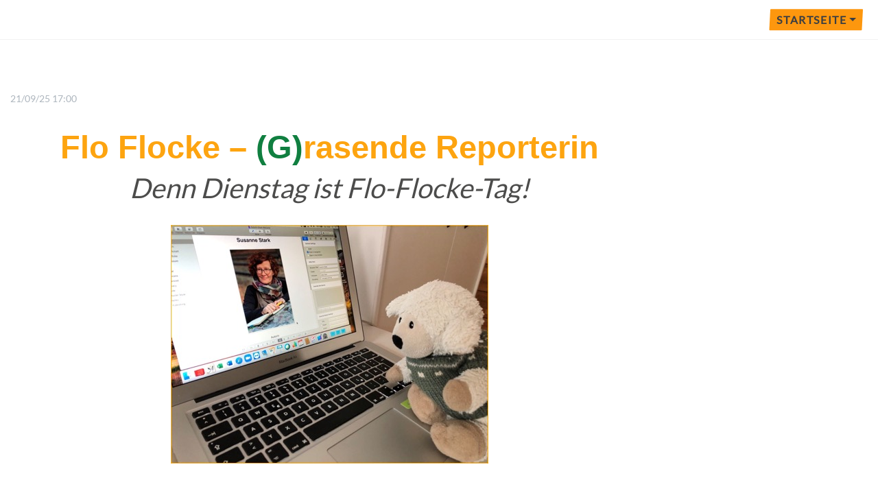

--- FILE ---
content_type: text/html
request_url: https://www.autorin-stark.de/Flo-Flocke-Blog/
body_size: 3493
content:
<!DOCTYPE html>
<html xmlns="http://www.w3.org/1999/xhtml" lang="de">

<head>
	<meta charset="utf-8" />
	<meta name="viewport" content="width=device-width, initial-scale=1.0, maximum-scale=1.0, user-scalable=0" />
	
<meta http-equiv="Content-Type" content="text/html; charset=utf-8" />
		<meta name="robots" content="index, follow" />
		
	
	<title>Flo Flocke - (G)rasende Reporterin</title>
	<link rel="stylesheet" type="text/css" media="all" href="../rw_common/themes/Engineer/consolidated-5.css" />
		
	    <link rel="alternate" type="application/rss+xml" title="Flo Flocke - (G)rasende Reporterin " href="https://autorin-stark.de/Flo-Flocke-Blog/files/feed.xml" />
<script type="text/javascript" async src="https://autorin-stark.de/Flo-Flocke-Blog/files/meta.js"></script>

</head>

<!-- This page was created with RapidWeaver from Realmac Software. http://www.realmacsoftware.com -->

<body>
	<div class="hero" id="hero">
		<nav class="navbar navbar-expand-lg">
			<a class="navbar-brand" href="https://autorin-stark.de/"> <span class="navbar-title">Autorin Stark</span></a>
			<button class="navbar-toggler" type="button" data-toggle="collapse" data-target="#navbarNav" aria-controls="navbarNav" aria-expanded="false"
				aria-label="Toggle navigation">
				<span class="navbar-toggler-icon"></span>
			</button>
			<div class="collapse navbar-collapse" id="navbarNav">
				<ul class="navbar-nav ml-auto"><li class="nav-item has-dropdown active"><a href="../" rel="" class="nav-link dropdown-toggle">Startseite</a><ul class="navbar-nav ml-auto"><li class="nav-item"><a href="../steckbrief.html" rel="" class="nav-link">Über mich</a></li><li class="nav-item"><a href="../textwerkstatt.html" rel="" class="nav-link">Textwerkstatt</a></li><li class="nav-item"><a href="../buecher.html" rel="" class="nav-link">Bücher</a></li><li class="nav-item"><a href="../live-und-in-farbe.html" rel="" class="nav-link">Live und in Farbe</a></li><li class="nav-item active"><a href="./" rel="" class="nav-link">Flo-Flocke-Blog</a></li><li class="nav-item"><a href="../deichreport/" rel="" class="nav-link">Wer-Wie-Watt?</a></li><li class="nav-item"><a href="../theos_ecke.html" rel="" class="nav-link">Theos Ecke</a></li><li class="nav-item"><a href="../impressum.html" rel="" class="nav-link">Impressum</a></li></ul></li></ul>
			</div>
		</nav>

		<div class="hero-content container d-flex align-items-center" id="hero">
			<div class="">
				<h1 class="hero-title">Autorin Stark</h1>
				<p class="hero-slogan display-4"></p>
			</div>
			<div class="hero-background" title="Autorin Stark"></div>
			<div class="hero-overlay"></div>
		</div>

	</div>

    <div class="content">
        <section class="main" style="position: relative;">
            <div class="container">
                <div class="row">
                    <div class="col-sm-9 main">
                        <div id="unique-entry-id-6" class="blog-entry"><h1 class="blog-entry-title"><a href="files/Flo-Flocke-Teaser.html" class="blog-permalink"></a></h1><div class="blog-entry-date">21/09/25 17:00 </div><div class="blog-entry-body"><p style="text-align:center;"><span style="font:47px Arial, Verdana, Helvetica, sans-serif; font-weight:bold; color:#FDA410;font-weight:bold; ">Flo Flocke &ndash; </span><span style="font:47px Arial, Verdana, Helvetica, sans-serif; font-weight:bold; color:#107F40;font-weight:bold; ">(G)</span><span style="font:47px Arial, Verdana, Helvetica, sans-serif; font-weight:bold; color:#FDA410;font-weight:bold; ">rasende Reporterin</span><span style="font:25px Arial, Verdana, Helvetica, sans-serif; font-weight:bold; font-weight:bold; "><br /></span><span style="font-size:40px; color:#4C4C4B;"><em>Denn Dienstag ist Flo-Flocke-Tag!</em></span><span style="font-size:26px; color:#4C4C4B;"><em> <br /></em></span><br /><img class="imageStyle" alt="230731_Blog_Flo-Flocke-Countdown" src="files/230731_blog_flo-flocke-countdown.jpg" width="463" height="348" /></p></div></div><div id="unique-entry-id-65" class="blog-entry"><h1 class="blog-entry-title"><a href="files/flo-flocke-tag-57.html" class="blog-permalink">Auf den Hund gekommen</a></h1><div class="blog-entry-date">16/09/25 16:00 </div><div class="blog-entry-body"><img class="imageStyle" alt="250916_Flo-Flocke-57_Hunde_Teaser2_web" src="files/250916_flo-flocke-57_hunde_teaser2_web.jpg" width="290" height="218" /><br /><br /><span style="font:25px Arial, Verdana, Helvetica, sans-serif; color:#4C4C4C;">Highlight: Leschung in der Hunde-Klassche. </span><span class="blog-read-more"><a href="files/flo-flocke-tag-57.html">Mehr…</a></span></div></div><div id="unique-entry-id-64" class="blog-entry"><h1 class="blog-entry-title"><a href="files/flo-flocke-tag-56.html" class="blog-permalink">Allesch Panda oder wasch?</a></h1><div class="blog-entry-date">09/09/25 16:00 </div><div class="blog-entry-body"><img class="imageStyle" alt="250909_Flo-Flocke-56_Pandas_Teaser_web" src="files/250909_flo-flocke-56_pandas_teaser_web.jpg" width="290" height="218" /><br /><br /><span style="font:25px Arial, Verdana, Helvetica, sans-serif; color:#4C4C4C;">Highlight: Leschung mit tollen Pandasch. </span><span class="blog-read-more"><a href="files/flo-flocke-tag-56.html">Mehr…</a></span></div></div><div id="unique-entry-id-63" class="blog-entry"><h1 class="blog-entry-title"><a href="files/flo-flocke-tag-55.html" class="blog-permalink">Klee-Laschagne</a></h1><div class="blog-entry-date">29/07/25 14:00 </div><div class="blog-entry-body"><img class="imageStyle" alt="250728_Flo-Flocke-55_Klee-Lasagne_orig" src="files/250728_flo-flocke-55_klee-lasagne_orig-2.jpg" width="285" height="214" /><br /><br /><span style="font:25px Arial, Verdana, Helvetica, sans-serif; color:#4C4C4C;">Schmackofatzsch und faule Tage. </span><span class="blog-read-more"><a href="files/flo-flocke-tag-55.html">Mehr…</a></span></div></div><div id="unique-entry-id-62" class="blog-entry"><h1 class="blog-entry-title"><a href="files/flo-flocke-tag-54.html" class="blog-permalink">Redaktschionsb&uuml;ro</a></h1><div class="blog-entry-date">01/07/25 10:00 </div><div class="blog-entry-body"><img class="imageStyle" alt="250701_Flo-Flocke-54_Kontakt1_web" src="files/250701_flo-flocke-54_kontakt1_web.jpg" width="310" height="220" /><br /><br /><span style="font:25px Arial, Verdana, Helvetica, sans-serif; color:#4C4C4C;"> Ab schofort: Fanposcht per E-Mail m&ouml;glich!  </span><span class="blog-read-more"><a href="files/flo-flocke-tag-54.html">Mehr…</a></span></div></div><div id="unique-entry-id-61" class="blog-entry"><h1 class="blog-entry-title"><a href="files/flo-flocke-tag-53.html" class="blog-permalink">Tischfu&szlig;schball</a></h1><div class="blog-entry-date">27/05/25 10:00 </div><div class="blog-entry-body"><img class="imageStyle" alt="250527_Flo-Flocke-53_Tisch-Kicker_Teaser" src="files/250527_flo-flocke-53_tisch-kicker_teaser.jpg" width="297" height="217" /><br /><br /><span style="font:25px Arial, Verdana, Helvetica, sans-serif; color:#4C4C4C;">Kicker-Zscheit bei der Pl&uuml;schbande. </span><span class="blog-read-more"><a href="files/flo-flocke-tag-53.html">Mehr…</a></span></div></div><div id="unique-entry-id-60" class="blog-entry"><h1 class="blog-entry-title"><a href="files/flo-flocke-tag-52.html" class="blog-permalink">Tigerstarke Leschung</a></h1><div class="blog-entry-date">20/05/25 15:00 </div><div class="blog-entry-body"><img class="imageStyle" alt="250520_Flo-Flocke_52_Tigerstark-4b_web Teaser" src="files/250520_flo-flocke_52_tigerstark-4b_web-teaser.jpg" width="304" height="216" /><br /><br /><span style="font:25px Arial, Verdana, Helvetica, sans-serif; color:#4C4C4C;">Highlight: Zschu Beschuch bei wilden Tigern. </span><span class="blog-read-more"><a href="files/flo-flocke-tag-52.html">Mehr…</a></span></div></div><div id="unique-entry-id-59" class="blog-entry"><h1 class="blog-entry-title"><a href="files/flo-flocke-tag-51.html" class="blog-permalink">Coole Fr&ouml;sche</a></h1><div class="blog-entry-date">29/04/25 15:00 </div><div class="blog-entry-body"><img class="imageStyle" alt="250429_Flo-Flocke_51_Coole-Frösche-4a_web" src="files/250429_flo-flocke_51_coole-fro0308sche-4a_web.jpg" width="303" height="217" /><br /><br /><span style="font:25px Arial, Verdana, Helvetica, sans-serif; color:#4C4C4C;">Highlight: Zschu Beschuch in der Frosch-Klassche. </span><span class="blog-read-more"><a href="files/flo-flocke-tag-51.html">Mehr…</a></span></div></div><div id="unique-entry-id-58" class="blog-entry"><h1 class="blog-entry-title"><a href="files/flo-flocke-tag-50.html" class="blog-permalink">Schtadtbibliothek</a></h1><div class="blog-entry-date">25/03/25 10:00 </div><div class="blog-entry-body"><img class="imageStyle" alt="250325_Flo-Flocke_50_Bibliothek_3_orig" src="files/250325_flo-flocke_50_bibliothek_3_orig.jpg" width="290" height="218" /><br /><br /><span style="font:25px Arial, Verdana, Helvetica, sans-serif; color:#4C4C4C;">50. Flo-Flocke-Tag: <br />Die gro&szlig;sche Jubil&auml;umsch-Reportage. </span><span class="blog-read-more"><a href="files/flo-flocke-tag-50.html">Mehr…</a></span></div></div><div id="unique-entry-id-57" class="blog-entry"><h1 class="blog-entry-title"><a href="files/flo-flocke-tag-49.html" class="blog-permalink">Schnee-Flocke</a></h1><div class="blog-entry-date">25/02/25 10:00 </div><div class="blog-entry-body"><img class="imageStyle" alt="250225_Flo-Flocke_49_Schnee-Flocke_orig" src="files/250225_flo-flocke_49_schnee-flocke_orig.jpg" width="285" height="214" /><br /><br /><span style="font:25px Arial, Verdana, Helvetica, sans-serif; color:#4C4C4C;">Flo wird Schnee-Flocke. </span><span class="blog-read-more"><a href="files/flo-flocke-tag-49.html">Mehr…</a></span></div></div><div id="unique-entry-id-56" class="blog-entry"><h1 class="blog-entry-title"><a href="files/flo-flocke-tag-48.html" class="blog-permalink">Gro&szlig;sche Schpr&uuml;nge?</a></h1><div class="blog-entry-date">11/02/25 10:00 </div><div class="blog-entry-body"><img class="imageStyle" alt="250204_Flo-Flocke_48_Schanze_1_Heini-Klopfer" src="files/250204_flo-flocke_48_schanze_1_heini-klopfer.jpg" width="322" height="217" /><br /><br /><span style="font:25px Arial, Verdana, Helvetica, sans-serif; color:#4C4C4C;">Die Flo-Flocke-Schanzschen-Reportage. </span><span class="blog-read-more"><a href="files/flo-flocke-tag-48.html">Mehr…</a></span></div></div><div id="unique-entry-id-55" class="blog-entry"><h1 class="blog-entry-title"><a href="files/flo-flocke-tag-47.html" class="blog-permalink">Paul und schein NEINhorn</a></h1><div class="blog-entry-date">14/01/25 10:00 </div><div class="blog-entry-body"><img class="imageStyle" alt="250114_Blog_Flo-Flocke-46_NEINhorn_orig_quer" src="files/250114_blog_flo-flocke-46_neinhorn_orig_quer.jpg" width="285" height="214" /><br /><br /><span style="font:25px Arial, Verdana, Helvetica, sans-serif; color:#4C4C4C;">Leschezscheit mit Paul O'Connor. </span><span class="blog-read-more"><a href="files/flo-flocke-tag-47.html">Mehr…</a></span></div></div><div id="unique-entry-id-54" class="blog-entry"><h1 class="blog-entry-title"><a href="files/flo-flocke-tag-46.html" class="blog-permalink">"Engage!"</a></h1><div class="blog-entry-date">31/12/24 12:00 </div><div class="blog-entry-body"><img class="imageStyle" alt="241231_Blog_Flo-Flocke-46_Engage_Rakete2_quer" src="files/241231_blog_flo-flocke-46_engage_rakete2_quer.jpg" width="262" height="212" /><br /><br /><span style="font:25px Arial, Verdana, Helvetica, sans-serif; color:#4C4C4C;">Auf in ein neuesch Flo-Flocke-Jahr! </span><span class="blog-read-more"><a href="files/flo-flocke-tag-46.html">Mehr…</a></span></div></div><div id="unique-entry-id-53" class="blog-entry"><h1 class="blog-entry-title"><a href="files/flo-flocke-tag-45.html" class="blog-permalink">Chrischtmasch Editschion</a></h1><div class="blog-entry-date">24/12/24 14:00 </div><div class="blog-entry-body"><img class="imageStyle" alt="241224_Blog_Flo-Flocke-45_ChristmasEdit_orig_quer" src="files/241224_blog_flo-flocke-45_christmasedit_orig_quer.jpg" width="279" height="206" /><br /><br /><span style="font:25px Arial, Verdana, Helvetica, sans-serif; color:#4C4C4C;">Merry Chrischtmasch, Leute! </span><span class="blog-read-more"><a href="files/flo-flocke-tag-45.html">Mehr…</a></span></div></div><div id="unique-entry-id-52" class="blog-entry"><h1 class="blog-entry-title"><a href="files/flo-flocke-tag-44.html" class="blog-permalink">Kaffee-Disschertatschion</a></h1><div class="blog-entry-date">10/12/24 12:00 </div><div class="blog-entry-body"><img class="imageStyle" alt="241210_Blog_Flo-Flocke-44_Dissertation2" src="files/241210_blog_flo-flocke-44_dissertation2.jpg" width="285" height="214" /><br /><br /><span style="font:25px Arial, Verdana, Helvetica, sans-serif; color:#4C4C4C;">Eine hei&szlig;sche Schache, buchst&auml;blich!  </span><span class="blog-read-more"><a href="files/flo-flocke-tag-44.html">Mehr…</a></span></div></div><div id="unique-entry-id-51" class="blog-entry"><h1 class="blog-entry-title"><a href="files/flo-flocke-tag-43.html" class="blog-permalink">Dunklesch Caf&eacute;</a></h1><div class="blog-entry-date">26/11/24 12:00 </div><div class="blog-entry-body"><img class="imageStyle" alt="241126_Blog_Flo-Flocke-Dunkel-Cafe_Teaser" src="files/241126_blog_flo-flocke-dunkel-cafe_teaser.jpg" width="265" height="199" /><br /><br /><span style="font:25px Arial, Verdana, Helvetica, sans-serif; color:#4C4C4C;">Hier schiehscht du nixsch. Isscho. </span><span class="blog-read-more"><a href="files/flo-flocke-tag-43.html">Mehr…</a></span></div></div><div id="unique-entry-id-50" class="blog-entry"><h1 class="blog-entry-title"><a href="files/flo-flocke-tag-42.html" class="blog-permalink">Zschweiundvierzschig</a></h1><div class="blog-entry-date">12/11/24 10:42 </div><div class="blog-entry-body"><img class="imageStyle" alt="241112_Blog_Flo-Flocke-42_Teaser2" src="files/241112_blog_flo-flocke-42_teaser2-2.jpg" width="268" height="199" /><span style="font:25px Arial, Verdana, Helvetica, sans-serif; color:#4C4C4C;"><br /><br />Ein legend&auml;res Blog-Jubil&auml;um und die Antwort auf Allesch. </span><span class="blog-read-more"><a href="files/flo-flocke-tag-42.html">Mehr…</a></span></div></div><div id="unique-entry-id-49" class="blog-entry"><h1 class="blog-entry-title"><a href="files/flo-flocke-tag-41.html" class="blog-permalink">S&uuml;&szlig;schesch oder Schauresch</a></h1><div class="blog-entry-date">26/10/24 16:00 </div><div class="blog-entry-body"><img class="imageStyle" alt="241026_Blog_Flo-Flocke-41_Helloween_Teaser" src="files/241026_blog_flo-flocke-41_helloween_teaser.jpg" width="264" height="206" /><span style="font:25px Arial, Verdana, Helvetica, sans-serif; color:#4C4C4C;"><br /><br />Flo Flockes Halloween-Edition. </span><span class="blog-read-more"><a href="files/flo-flocke-tag-41.html">Mehr…</a></span></div></div><div id="unique-entry-id-48" class="blog-entry"><h1 class="blog-entry-title"><a href="files/flo-flocke-tag-40.html" class="blog-permalink">Nordische Lauschejungen</a></h1><div class="blog-entry-date">22/10/24 15:00 </div><div class="blog-entry-body"><img class="imageStyle" alt="241022_Blog_Flo-Flocke-40_Fiete-Hein_Teaser" src="files/241022_blog_flo-flocke-40_fiete-hein_teaser.jpg" width="284" height="211" /><span style="font:25px Arial, Verdana, Helvetica, sans-serif; color:#4C4C4C;"><br /><br />Gruschelgeschnacke im hohen Norden! </span><span class="blog-read-more"><a href="files/flo-flocke-tag-40.html">Mehr…</a></span></div></div><div id="unique-entry-id-47" class="blog-entry"><h1 class="blog-entry-title"><a href="files/flo-flocke-tag-39.html" class="blog-permalink">Schaubere Schache</a></h1><div class="blog-entry-date">08/10/24 13:00 </div><div class="blog-entry-body"><img class="imageStyle" alt="241008_Blog_Flo-Flocke-39_Waschsalon_Teaser" src="files/241008_blog_flo-flocke-39_waschsalon_teaser.jpg" width="285" height="214" /><span style="font:25px Arial, Verdana, Helvetica, sans-serif; color:#4C4C4C;"><br /><br />Schaubere Schache im Waschschalon! </span><span class="blog-read-more"><a href="files/flo-flocke-tag-39.html">Mehr…</a></span></div></div>
                    </div>

                    <div class="col-sm-4 sidebar">
                        <h2></h2>
                         <div id="blog-archives"><a class="blog-archive-link-enabled" href="files/archive-2025.html">2025</a><br /><a class="blog-archive-link-enabled" href="files/archive-2024.html">2024</a><br /><a class="blog-archive-link-enabled" href="files/archive-2023.html">2023</a><br /></div><div id="blog-rss-feeds"><a class="blog-rss-link" href="files/feed.xml" rel="alternate" type="application/rss+xml" title="Flo Flocke - (G)rasende Reporterin ">RSS Feed</a><br /></div>
                    </div>
                </div>
            </div>
        </section>
    </div>

	<footer class="footer">
		<div class="container">
			<div class="row">
				<div class="col-sm-12 footer-content">
					<ul class="navbar-nav ml-auto"><li class="nav-item has-dropdown active"><a href="../" rel="" class="nav-link dropdown-toggle">Startseite</a></li></ul>
					&copy; 2019 - 2025&nbsp;&nbsp;Susanne Stark&nbsp;&nbsp; <a href="#" id="rw_email_contact">Kontakt</a><script type="text/javascript">var _rwObsfuscatedHref0 = "mai";var _rwObsfuscatedHref1 = "lto";var _rwObsfuscatedHref2 = ":ko";var _rwObsfuscatedHref3 = "nta";var _rwObsfuscatedHref4 = "kt@";var _rwObsfuscatedHref5 = "aut";var _rwObsfuscatedHref6 = "ori";var _rwObsfuscatedHref7 = "n-s";var _rwObsfuscatedHref8 = "tar";var _rwObsfuscatedHref9 = "k.d";var _rwObsfuscatedHref10 = "e";var _rwObsfuscatedHref = [base64]; document.getElementById("rw_email_contact").href = _rwObsfuscatedHref;</script>
				</div>
			</div>
		</div>
	</footer>

	<script type="text/javascript" src="../rw_common/themes/Engineer/js/main.js"></script>
</body>

</html>

--- FILE ---
content_type: text/javascript
request_url: https://autorin-stark.de/Flo-Flocke-Blog/files/meta.js
body_size: 2036
content:
(function() {
	var Realmac = Realmac || {};

	Realmac.meta = {
		
		// Set the browser title
		//
		// @var String text
		setTitle: function(text) {
			return document.title = text;
		},
		
		// Set the content attribute of a meta tag
		//
		// @var String name
		// @var String content
		setTagContent: function(tag, content){
			// If the tag being set is title
			// return the result of setTitle
			if ( tag === 'title' )
			{
				return this.setTitle(content);
			}
			
			// Otherwise try and find the meta tag
			var tag = this.getTag(tag);
			
			// If we have a tag, set the content
			if ( tag !== false )
			{
				return tag.setAttribute('content', content);
			}
			
			return false;
		},
		
		// Find a meta tag
		//
		// @var String name
		getTag: function(name) {
			var meta = document.querySelectorAll('meta');
			
			for ( var i=0; i<meta.length; i++ )
			{
				if (meta[i].name == name){
					return meta[i];
				}
			}
			
			var tag = document.createElement('meta');
			tag.name = name;
			document.getElementsByTagName('head')[0].appendChild(tag);
			
			return tag;
		}
	};
 
	// Object containing all website meta info
	var websiteMeta = {"flo-flocke-tag-43.html":"￼\n\nHier schiehscht du nixsch. Isscho. ","flo-flocke-tag-56.html":"￼\n\nHighlight: Leschung mit tollen Pandasch. ","flo-flocke-Tag-28b.html":"\n￼\n\nUnd hier kommt die geknackte Nussch … ","flo-flocke-Tag-30.html":"￼\n\nSommerzscheit ischt Leschezeit! ","flo-flocke-Tag-5.html":"￼\n\nRegenzscheit ischt Leschezscheit! ","flo-flocke-Tag-19.html":"￼\n\nLeschezscheit: stürmisch wird's! ","flo-flocke-tag-52.html":"￼\n\nHighlight: Zschu Beschuch bei wilden Tigern. ","flo-flocke-Tag-15.html":"￼\n\nErschter Advent und Winterzscheit. ","archive-2023.html":"Archives for 2023","flo-flocke-Tag-6.html":" \n￼\n\nBreakin' Newsch: ich werde Regisschörin! ","flo-flocke-tag-37.html":"￼\n\nFeriencamp mit Professchor Snortie. ","flo-flocke-Tag-11.html":"￼\n\nWelcome back, Flo Flocke!  ","flo-flocke-Tag-24.html":"\n￼\n\nRan an den Klee — äh — Kaffee! ","flo-flocke-Tag-7.html":"￼\n\nErschte Rollen-Beschetzung und Probenbeginn. ","flo-flocke-tag-46.html":"￼\n\nAuf in ein neuesch Flo-Flocke-Jahr! ","flo-flocke-Tag-20.html":"￼\n\nUnterwegsch in Amsterdam. ","flo-flocke-Tag-33.html":"￼\n\nDer Reportage erschter Teil: schuper Werkschtatt! ","flo-flocke-tag-42.html":"￼\n\nEin legendäres Blog-Jubiläum und die Antwort auf Allesch. ","flo-flocke-Tag-8.html":"￼\n\nSchon wieder coole Leschezscheit! ","Flo-Flocke-Countdown.html":"\n￼\n\nJetzt vormerken: Dienstag ist Flo-Flocke-Tag! ","flo-flocke-tag-55.html":"￼\n\nSchmackofatzsch und faule Tage. ","flo-flocke-Tag-18.html":"￼\n\nFeschtliche Stimmung und Lichterglanzsch. ","flo-flocke-Tag-9.html":"￼\n\nFortschetzschung der Probenarbeit. ","flo-flocke-tag-51.html":"￼\n\nHighlight: Zschu Beschuch in der Frosch-Klassche. ","flo-flocke-Tag-14.html":"￼\n\nKassiopeia stellt ihr Lieblingsbuch vor.  ","flo-flocke-Tag-27.html":"￼\n\nAchtung: Hier kommt Lütte Elch! ","flo-flocke-tag-49.html":"￼\n\nFlo wird Schnee-Flocke. ","flo-flocke-Tag-10.html":"￼\n\nRescherschen-Tour bisch zum 7. November! ","flo-flocke-Tag-23.html":"\n￼\n\nPerfekter Tag für Snortiesch Lieblingschbücher! ","flo-flocke-Tag-36.html":"￼\n\nDer Reportage zschweiter Teil: totale Weitschicht! ","flo-flocke-Tag-28a.html":"\n￼\n\nHeute gibt es ein Rätschel, Leute! ","flo-flocke-tag-45.html":"￼\n\nMerry Chrischtmasch, Leute! ","flo-flocke-Tag-32.html":"￼\n\nWe proudly present: Gertrude! ","flo-flocke-tag-41.html":"￼\n\nFlo Flockes Halloween-Edition. ","flo-flocke-tag-54.html":"￼\n\n Ab schofort: Fanposcht per E-Mail möglich!  ","Flo-Flocke-Tag-1.html":"\n￼\n\nEndlich geht'sch los: mein eigener Blog! ","flo-flocke-Tag-17.html":"￼\n\nPiratenalarm am Dritten Advent! ","flo-flocke-tag-50.html":"￼\n\n50. Flo-Flocke-Tag: \nDie großsche Jubiläumsch-Reportage. ","Flo-Flocke-Teaser.html":"Flo Flocke – (G)rasende Reporterin\nDenn Dienstag ist Flo-Flocke-Tag! \n\n￼","flo-flocke-tag-39.html":"￼\n\nSchaubere Schache im Waschschalon! ","flo-flocke-Tag-13.html":"￼\n\nVerflixscht: Planänderung fürs Krippenspiel! ","flo-flocke-Tag-26.html":"￼\n\nAuf nach Amschterdam! ","flo-flocke-tag-48.html":"￼\n\nDie Flo-Flocke-Schanzschen-Reportage. ","flo-flocke-Tag-22.html":"￼\n\nSchpaßsch mit Animatschionsfilmen! ","flo-flocke-Tag-35.html":"\n￼\n\nZschocken an heißschen Tagen …  ","flo-flocke-tag-44.html":"￼\n\nEine heißsche Schache, buchstäblich!  ","archive-2025.html":"Archives for 2025","flo-flocke-tag-57.html":"￼\n\nHighlight: Leschung in der Hunde-Klassche. ","flo-flocke-Tag-31.html":"￼\n\nEgidius nickt! ","flo-flocke-tag-40.html":"￼\n\nGruschelgeschnacke im hohen Norden! ","flo-flocke-tag-53.html":"￼\n\nKicker-Zscheit bei der Plüschbande. ","flo-flocke-Tag-2.html":"￼\n\nSchpaciges Ferienende an Bord der MS Wisschenschaft! ","flo-flocke-Tag-16.html":"￼\n\nZschweiter Advent und jede Menge Poscht. ","flo-flocke-Tag-29.html":"￼\n\nMit Vollgasch in die Ferienzscheit! ","flo-flocke-tag-38.html":"￼\n\nDer Reportage dritter Teil: Fellowsch und Friendsch. ","flo-flocke-Tag-3.html":"￼\n\nWie allesch anfing und schon immer Schpaßsch machte. ","flo-flocke-Tag-12.html":"￼\n\nEntschpannte Momente am Sheep Rock. ","flo-flocke-Tag-25.html":"￼\n\nSchuperschtar Shirley! ","archive-2024.html":"Archives for 2024","flo-flocke-tag-47.html":"￼\n\nLeschezscheit mit Paul O'Connor. ","flo-flocke-Tag-21.html":"￼\n\nFietes zu Hausche hat es in sich! ","flo-flocke-Tag-34.html":"￼\n\nFlo Flocke in luftigen Höhen … ","flo-flocke-Tag-4.html":"￼\n\nUnterwegsch im Arkadenhof der Bonner Universchität. "};
 
	// pageId must match the key in websiteMeta object
	var url = window.location.pathname;
	var pageId = url.substring(url.lastIndexOf('/')+1);
	if (!pageId || pageId.length == 0){
		pageId = 'index.html';
	}
	pageMeta = websiteMeta[pageId];
 
	// If we have meta for this page
	if (pageMeta){
		Realmac.meta.setTagContent('description', pageMeta);
	}
 
 })();